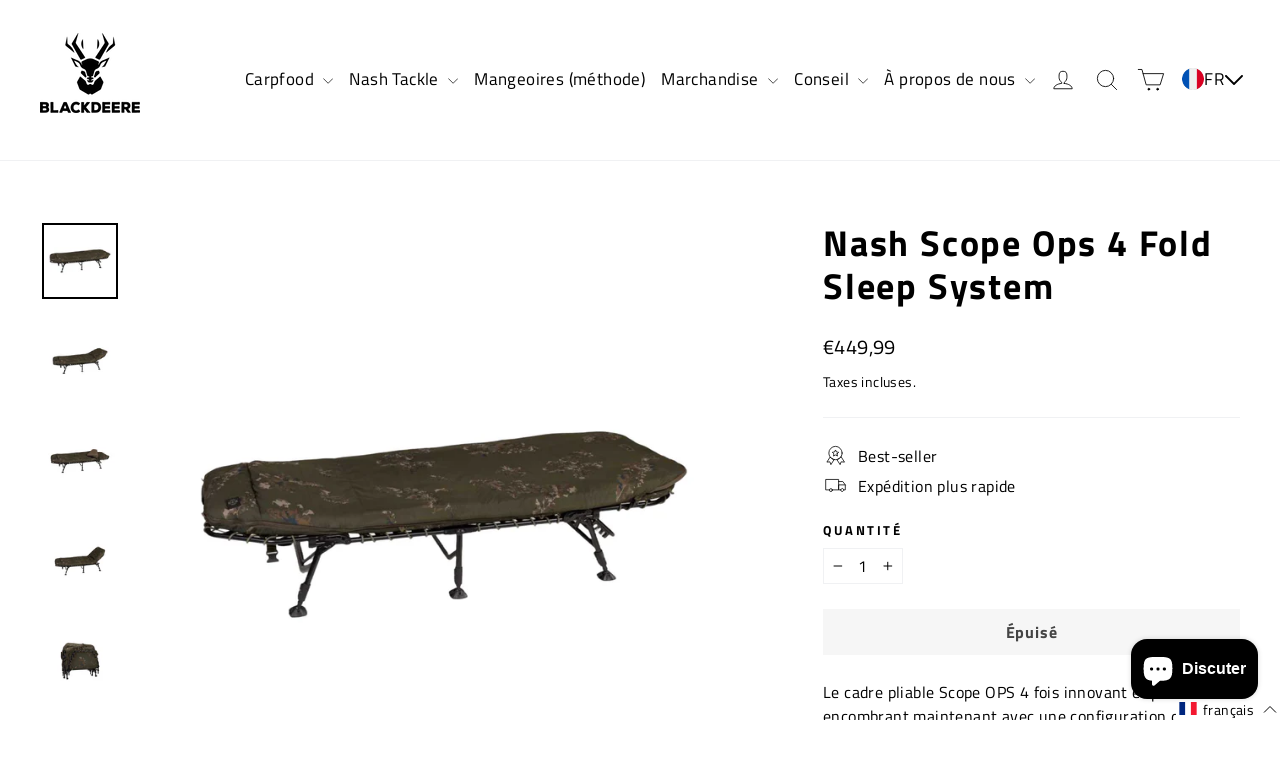

--- FILE ---
content_type: text/javascript
request_url: https://www.blackdeere.de/cdn/shop/t/8/assets/custom.js?v=65689592576222527221730026202
body_size: -462
content:
(()=>{const LanguageSelector=()=>{document.querySelectorAll(".site-nav__item-localization").forEach($navItem=>{$navItem.addEventListener("click",e=>{e.preventDefault(),document.body.classList.toggle("site-localization-expanded")}),$navItem.querySelector("form").addEventListener("click",e=>{e.preventDefault(),e.stopImmediatePropagation(),e.target.classList.contains("btn")&&$navItem.querySelector("form").submit()})}),document.addEventListener("click",e=>{console.log(e),e.target.closest(".site-nav__item-localization")||document.body.classList.remove("site-localization-expanded")})},DOMReady=()=>{LanguageSelector()};document.addEventListener("DOMContentLoaded",DOMReady)})();
//# sourceMappingURL=/cdn/shop/t/8/assets/custom.js.map?v=65689592576222527221730026202


--- FILE ---
content_type: text/javascript; charset=utf-8
request_url: https://www.blackdeere.de/fr/cart/update.js
body_size: 348
content:
{"token":"hWN7kOAE8qTMo2NACBrc36V0?key=61df4ef14772ed37f2cbd656a383bd9f","note":null,"attributes":{"language":"fr"},"original_total_price":0,"total_price":0,"total_discount":0,"total_weight":0.0,"item_count":0,"items":[],"requires_shipping":false,"currency":"EUR","items_subtotal_price":0,"cart_level_discount_applications":[],"discount_codes":[],"items_changelog":{"added":[]}}